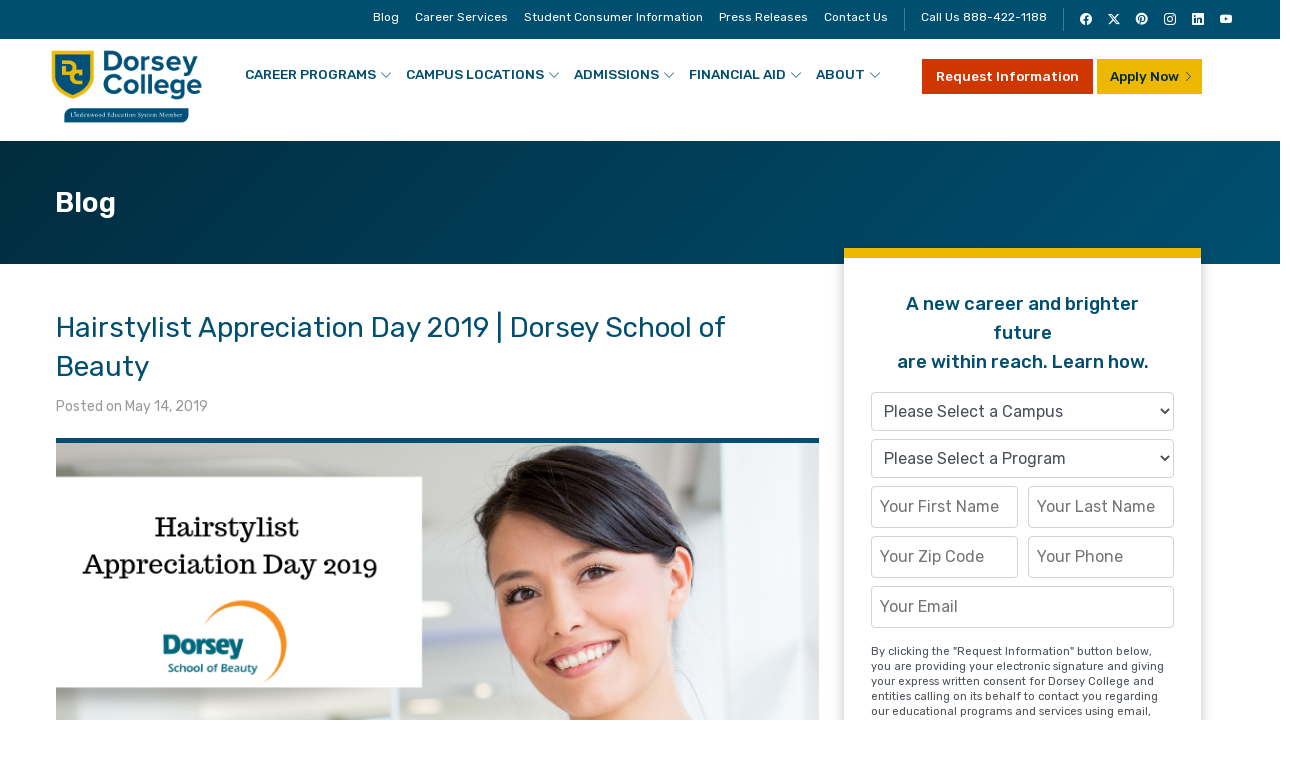

--- FILE ---
content_type: text/html; charset=UTF-8
request_url: https://www.dorsey.edu/blog/hairstylist-appreciation-day-2019/
body_size: 15009
content:
<!doctype html><html lang="en-US" prefix="og: https://ogp.me/ns#"><head><meta charset="UTF-8"><meta name="viewport" content="width=device-width, initial-scale=1"><link rel="profile" href="https://gmpg.org/xfn/11"><link rel="icon" href="/assets/favicon.ico" type="image/x-icon"/>  <script data-jetpack-boost="ignore" type='text/javascript'>var _vwo_clicks=10;</script> <link rel="preconnect" href="https://dev.visualwebsiteoptimizer.com"/> <script data-jetpack-boost="ignore" type='text/javascript' id='vwoCode'>window._vwo_code||(function(){var w=window,d=document;var account_id=888934,version=2.2,settings_tolerance=2000,library_tolerance=2500,use_existing_jquery=false,platform='web',hide_element='body',hide_element_style='opacity:0 !important;filter:alpha(opacity=0) !important;background:none !important';if(f=!1,v=d.querySelector('#vwoCode'),cc={},-1<d.URL.indexOf('__vwo_disable__')||w._vwo_code)return;try{var e=JSON.parse(localStorage.getItem('_vwo_'+account_id+'_config'));cc=e&&'object'==typeof e?e:{}}catch(e){}function r(t){try{return decodeURIComponent(t)}catch(e){return t}}var s=function(){var e={combination:[],combinationChoose:[],split:[],exclude:[],uuid:null,consent:null,optOut:null},t=d.cookie||'';if(!t)return e;for(var n,i,o=/(?:^|;\s*)(?:(_vis_opt_exp_(\d+)_combi=([^;]*))|(_vis_opt_exp_(\d+)_combi_choose=([^;]*))|(_vis_opt_exp_(\d+)_split=([^:;]*))|(_vis_opt_exp_(\d+)_exclude=[^;]*)|(_vis_opt_out=([^;]*))|(_vwo_global_opt_out=[^;]*)|(_vwo_uuid=([^;]*))|(_vwo_consent=([^;]*)))/g;null!==(n=o.exec(t));)try{n[1]?e.combination.push({id:n[2],value:r(n[3])}):n[4]?e.combinationChoose.push({id:n[5],value:r(n[6])}):n[7]?e.split.push({id:n[8],value:r(n[9])}):n[10]?e.exclude.push({id:n[11]}):n[12]?e.optOut=r(n[13]):n[14]?e.optOut=!0:n[15]?e.uuid=r(n[16]):n[17]&&(i=r(n[18]),e.consent=i&&3<=i.length?i.substring(0,3):null)}catch(e){}return e}();function i(){var e=function(){if(w.VWO&&Array.isArray(w.VWO))for(var e=0;e<w.VWO.length;e++){var t=w.VWO[e];if(Array.isArray(t)&&('setVisitorId'===t[0]||'setSessionId'===t[0]))return!0}return!1}(),t='a='+account_id+'&u='+encodeURIComponent(w._vis_opt_url||d.URL)+'&vn='+version+'&ph=1'+('undefined'!=typeof platform?'&p='+platform:'')+'&st='+w.performance.now();e||((n=function(){var e,t=[],n={},i=w.VWO&&w.VWO.appliedCampaigns||{};for(e in i){var o=i[e]&&i[e].v;o&&(t.push(e+'-'+o+'-1'),n[e]=!0)}if(s&&s.combination)for(var r=0;r<s.combination.length;r++){var a=s.combination[r];n[a.id]||t.push(a.id+'-'+a.value)}return t.join('|')}())&&(t+='&c='+n),(n=function(){var e=[],t={};if(s&&s.combinationChoose)for(var n=0;n<s.combinationChoose.length;n++){var i=s.combinationChoose[n];e.push(i.id+'-'+i.value),t[i.id]=!0}if(s&&s.split)for(var o=0;o<s.split.length;o++)t[(i=s.split[o]).id]||e.push(i.id+'-'+i.value);return e.join('|')}())&&(t+='&cc='+n),(n=function(){var e={},t=[];if(w.VWO&&Array.isArray(w.VWO))for(var n=0;n<w.VWO.length;n++){var i=w.VWO[n];if(Array.isArray(i)&&'setVariation'===i[0]&&i[1]&&Array.isArray(i[1]))for(var o=0;o<i[1].length;o++){var r,a=i[1][o];a&&'object'==typeof a&&(r=a.e,a=a.v,r&&a&&(e[r]=a))}}for(r in e)t.push(r+'-'+e[r]);return t.join('|')}())&&(t+='&sv='+n)),s&&s.optOut&&(t+='&o='+s.optOut);var n=function(){var e=[],t={};if(s&&s.exclude)for(var n=0;n<s.exclude.length;n++){var i=s.exclude[n];t[i.id]||(e.push(i.id),t[i.id]=!0)}return e.join('|')}();return n&&(t+='&e='+n),s&&s.uuid&&(t+='&id='+s.uuid),s&&s.consent&&(t+='&consent='+s.consent),w.name&&-1<w.name.indexOf('_vis_preview')&&(t+='&pM=true'),w.VWO&&w.VWO.ed&&(t+='&ed='+w.VWO.ed),t}code={nonce:v&&v.nonce,use_existing_jquery:function(){return'undefined'!=typeof use_existing_jquery?use_existing_jquery:void 0},library_tolerance:function(){return'undefined'!=typeof library_tolerance?library_tolerance:void 0},settings_tolerance:function(){return cc.sT||settings_tolerance},hide_element_style:function(){return'{'+(cc.hES||hide_element_style)+'}'},hide_element:function(){return performance.getEntriesByName('first-contentful-paint')[0]?'':'string'==typeof cc.hE?cc.hE:hide_element},getVersion:function(){return version},finish:function(e){var t;f||(f=!0,(t=d.getElementById('_vis_opt_path_hides'))&&t.parentNode.removeChild(t),e&&((new Image).src='https://dev.visualwebsiteoptimizer.com/ee.gif?a='+account_id+e))},finished:function(){return f},addScript:function(e){var t=d.createElement('script');t.type='text/javascript',e.src?t.src=e.src:t.text=e.text,v&&t.setAttribute('nonce',v.nonce),d.getElementsByTagName('head')[0].appendChild(t)},load:function(e,t){t=t||{};var n=new XMLHttpRequest;n.open('GET',e,!0),n.withCredentials=!t.dSC,n.responseType=t.responseType||'text',n.onload=function(){if(t.onloadCb)return t.onloadCb(n,e);200===n.status?_vwo_code.addScript({text:n.responseText}):_vwo_code.finish('&e=loading_failure:'+e)},n.onerror=function(){if(t.onerrorCb)return t.onerrorCb(e);_vwo_code.finish('&e=loading_failure:'+e)},n.send()},init:function(){var e,t=this.settings_tolerance();w._vwo_settings_timer=setTimeout(function(){_vwo_code.finish()},t),'body'!==this.hide_element()?(n=d.createElement('style'),e=(t=this.hide_element())?t+this.hide_element_style():'',t=d.getElementsByTagName('head')[0],n.setAttribute('id','_vis_opt_path_hides'),v&&n.setAttribute('nonce',v.nonce),n.setAttribute('type','text/css'),n.styleSheet?n.styleSheet.cssText=e:n.appendChild(d.createTextNode(e)),t.appendChild(n)):(n=d.getElementsByTagName('head')[0],(e=d.createElement('div')).style.cssText='z-index: 2147483647 !important;position: fixed !important;left: 0 !important;top: 0 !important;width: 100% !important;height: 100% !important;background: white !important;',e.setAttribute('id','_vis_opt_path_hides'),e.classList.add('_vis_hide_layer'),n.parentNode.insertBefore(e,n.nextSibling));var n='https://dev.visualwebsiteoptimizer.com/j.php?'+i();-1!==w.location.search.indexOf('_vwo_xhr')?this.addScript({src:n}):this.load(n+'&x=true',{l:1})}};w._vwo_code=code;code.init();})();</script> <link media="all" href='//www.dorsey.edu/wp-content/cache/wpfc-minified/76wrxtrp/but68.css' rel="stylesheet"><title>Hairstylist Appreciation Day 2019 | Dorsey College of Beauty</title><meta name="description" content="It&#039;s Hairstylist Apperciation Day! Read our helpful tips on becoming a hairstylist. These pointers could help you during training! Read more."/><meta name="robots" content="follow, index, max-snippet:-1, max-video-preview:-1, max-image-preview:large"/><link rel="canonical" href="https://www.dorsey.edu/blog/hairstylist-appreciation-day-2019/"/><meta property="og:locale" content="en_US"/><meta property="og:type" content="article"/><meta property="og:title" content="Hairstylist Appreciation Day 2019 | Dorsey College of Beauty"/><meta property="og:description" content="It&#039;s Hairstylist Apperciation Day! Read our helpful tips on becoming a hairstylist. These pointers could help you during training! Read more."/><meta property="og:url" content="https://www.dorsey.edu/blog/hairstylist-appreciation-day-2019/"/><meta property="og:site_name" content="Dorsey"/><meta property="article:section" content="Beauty School Resources"/><meta property="og:updated_time" content="2019-07-15T17:34:31-05:00"/><meta property="og:image" content="https://www.dorsey.edu/wp-content/uploads/2019/05/Hairstylist-Appreciation-Day-e1557854672346.png"/><meta property="og:image:secure_url" content="https://www.dorsey.edu/wp-content/uploads/2019/05/Hairstylist-Appreciation-Day-e1557854672346.png"/><meta property="og:image:width" content="800"/><meta property="og:image:height" content="730"/><meta property="og:image:alt" content="Cosmetology"/><meta property="og:image:type" content="image/png"/><meta property="article:published_time" content="2019-05-14T17:18:59-05:00"/><meta property="article:modified_time" content="2019-07-15T17:34:31-05:00"/><meta name="twitter:card" content="summary_large_image"/><meta name="twitter:title" content="Hairstylist Appreciation Day 2019 | Dorsey College of Beauty"/><meta name="twitter:description" content="It&#039;s Hairstylist Apperciation Day! Read our helpful tips on becoming a hairstylist. These pointers could help you during training! Read more."/><meta name="twitter:image" content="https://www.dorsey.edu/wp-content/uploads/2019/05/Hairstylist-Appreciation-Day-e1557854672346.png"/><meta name="twitter:label1" content="Written by"/><meta name="twitter:data1" content="Edufficient"/><meta name="twitter:label2" content="Time to read"/><meta name="twitter:data2" content="3 minutes"/> <script type="application/ld+json" class="rank-math-schema">{"@context":"https://schema.org","@graph":[{"@type":"Organization","@id":"https://www.dorsey.edu/#organization","name":"Dorsey College","url":"https://www.dorsey.edu","logo":{"@type":"ImageObject","@id":"https://www.dorsey.edu/#logo","url":"https://www.dorsey.edu/wp-content/uploads/2021/05/dorsey_college.png","contentUrl":"https://www.dorsey.edu/wp-content/uploads/2021/05/dorsey_college.png","caption":"Dorsey College","inLanguage":"en-US","width":"594","height":"200"}},{"@type":"WebSite","@id":"https://www.dorsey.edu/#website","url":"https://www.dorsey.edu","name":"Dorsey College","publisher":{"@id":"https://www.dorsey.edu/#organization"},"inLanguage":"en-US"},{"@type":"ImageObject","@id":"https://www.dorsey.edu/wp-content/uploads/2019/05/Hairstylist-Appreciation-Day-e1557854672346.png","url":"https://www.dorsey.edu/wp-content/uploads/2019/05/Hairstylist-Appreciation-Day-e1557854672346.png","width":"800","height":"730","caption":"Cosmetology","inLanguage":"en-US"},{"@type":"WebPage","@id":"https://www.dorsey.edu/blog/hairstylist-appreciation-day-2019/#webpage","url":"https://www.dorsey.edu/blog/hairstylist-appreciation-day-2019/","name":"Hairstylist Appreciation Day 2019 | Dorsey College of Beauty","datePublished":"2019-05-14T17:18:59-05:00","dateModified":"2019-07-15T17:34:31-05:00","isPartOf":{"@id":"https://www.dorsey.edu/#website"},"primaryImageOfPage":{"@id":"https://www.dorsey.edu/wp-content/uploads/2019/05/Hairstylist-Appreciation-Day-e1557854672346.png"},"inLanguage":"en-US"},{"@type":"Person","@id":"https://www.dorsey.edu/blog/hairstylist-appreciation-day-2019/#author","name":"Edufficient","image":{"@type":"ImageObject","@id":"https://secure.gravatar.com/avatar/3e4a5b55b554a83d98e06049381d296d0a5ba663d3163552bdaecf54014c285f?s=96&amp;d=mm&amp;r=g","url":"https://secure.gravatar.com/avatar/3e4a5b55b554a83d98e06049381d296d0a5ba663d3163552bdaecf54014c285f?s=96&amp;d=mm&amp;r=g","caption":"Edufficient","inLanguage":"en-US"},"worksFor":{"@id":"https://www.dorsey.edu/#organization"}},{"@type":"BlogPosting","headline":"Hairstylist Appreciation Day 2019 | Dorsey College of Beauty","keywords":"Hairstylist Appreciation Day","datePublished":"2019-05-14T17:18:59-05:00","dateModified":"2019-07-15T17:34:31-05:00","author":{"@id":"https://www.dorsey.edu/blog/hairstylist-appreciation-day-2019/#author","name":"Edufficient"},"publisher":{"@id":"https://www.dorsey.edu/#organization"},"description":"It&#039;s Hairstylist Apperciation Day! Read our helpful tips on becoming a hairstylist. These pointers could help you during training! Read more.","name":"Hairstylist Appreciation Day 2019 | Dorsey College of Beauty","@id":"https://www.dorsey.edu/blog/hairstylist-appreciation-day-2019/#richSnippet","isPartOf":{"@id":"https://www.dorsey.edu/blog/hairstylist-appreciation-day-2019/#webpage"},"image":{"@id":"https://www.dorsey.edu/wp-content/uploads/2019/05/Hairstylist-Appreciation-Day-e1557854672346.png"},"inLanguage":"en-US","mainEntityOfPage":{"@id":"https://www.dorsey.edu/blog/hairstylist-appreciation-day-2019/#webpage"}}]}</script> <link rel='dns-prefetch' href='//cdn.jsdelivr.net'/><link rel='stylesheet' id='dorsey-bi-css-css' href='https://cdn.jsdelivr.net/npm/bootstrap-icons@1.13.1/font/bootstrap-icons.min.css?ver=1.0.0' type='text/css' media='all'/> <script src="https://ajax.googleapis.com/ajax/libs/jquery/1.12.4/jquery.min.js"></script> <script type="text/javascript" src="https://www.dorsey.edu/wp-content/themes/dorseycollege/js/jquery.validate.min.js?ver=5.9"></script>  <script>(function(w,d,s,l,i){w[l]=w[l]||[];w[l].push({'gtm.start':new Date().getTime(),event:'gtm.js'});var f=d.getElementsByTagName(s)[0],j=d.createElement(s),dl=l!='dataLayer'?'&l='+l:'';j.async=true;j.src='https://www.googletagmanager.com/gtm.js?id='+i+dl;f.parentNode.insertBefore(j,f);})(window,document,'script','dataLayer','GTM-TK3QB42');</script> </head><body id="dc_body" class="wp-singular post-template-default single single-post postid-7148 single-format-standard wp-theme-dorseycollege"> <noscript><iframe src="https://www.googletagmanager.com/ns.html?id=GTM-TK3QB42" height="0" width="0" style="display:none;visibility:hidden"></iframe></noscript> <a id="skip-link" class="skip-link screen-reader-text" href="#content">skip to content</a><aside id="mobile-header" class="mobile-header"><div class="mobile-site-logo"><a href="/"><img src="/assets/images/logo.png" alt="Dorsey College"></a></div><div class="mobile-site-cta"><a class="btn btn-orange dorsey-form-call" href="javascript:void(0);">Request Info</a><a class="btn btn-yellow" href="/application-for-admission/">Apply Now</a></div><div class="mobile-site-nav"> <a class="menu-toggle" id="menu-toggle" href="javascript:void(0);" title="Menu"><span class="button-toggle"></span></a></div></aside><div id="mobile-sidebar" class="mobile-sidebar"><div class="search-mobile"><form role="search" method="get" class="search-form" action="/"> <label> <span class="screen-reader-text">Search for:</span> <input type="search" class="search-field" placeholder="Search.." value="" name="s"/></label> <button type="submit" class="search-submit"><span class="sli icon-magnifier"></span> <span class="screen-reader-text">Search</span></button></form></div><nav id="mobile-navigation" class="mobile-navigation" role="navigation" aria-label="Main Menu"></nav></div><header id="main-navbar" class="site-header"><div class="header-top"><div class="row bg-blue"><div class="col-12"><div class="container"><nav id="top-navigation" class="top-navigation" role="navigation"><ul id="menu-top-menu" class="top-menu"><li title="Blog" class="menu-item"><a href="/blog/">Blog</a></li><li title="Career Services" class="menu-item"><a href="/career-services-for-students-and-graduates/">Career Services</a></li><li title="Student Consumer Information" class="menu-item"><a href="/disclosures/">Student Consumer Information</a></li><li title="Student Consumer Information" class="menu-item"><a href="/blog/category/press-release/">Press Releases</a></li><li title="Contact Us" class="menu-item"><a href="/contact-us/">Contact Us</a></li></ul><div class="sep my-2 mx-2"></div><ul id="menu-top-menu-phone"><li title="Call Us" class="menu-item"><a href="tel:+1-888-422-1188">Call Us 888-422-1188</a></li></ul><div class="sep my-2 mx-2"></div><ul id="menu-top-menu-social" class="social-links"><li><a target="_blank" rel="noopener noreferrer" href="https://www.facebook.com/pages/Dorsey-Schools/211764738842363"><i class="bi bi-facebook"></i><span class="screen-reader-text">Facebook</span></a></li><li><a target="_blank" rel="noopener noreferrer" href="https://twitter.com/dorseycollege"><i class="bi bi-twitter-x"></i><span class="screen-reader-text">Twitter</span></a></li><li><a target="_blank" rel="noopener noreferrer" href="https://www.pinterest.com/dorseyschools"><i class="bi bi-pinterest"></i><span class="screen-reader-text">Pintrest</span></a></li><li><a target="_blank" rel="noopener noreferrer" href="https://www.instagram.com/dorseycollege/"><i class="bi bi-instagram"></i><span class="screen-reader-text">Instagram</span></a></li><li><a target="_blank" rel="noopener noreferrer" href="https://www.linkedin.com/company/dorsey-schools---waterford-pontiac"><i class="bi bi-linkedin"></i><span class="screen-reader-text">LinkedIn</span></a></li><li><a target="_blank" rel="noopener noreferrer" href="https://www.youtube.com/channel/UC0nBg07zSKKI7ZusSuTc09A"><i class="bi bi-youtube"></i><span class="screen-reader-text">YouTube</span></a></li></ul></nav></div></div></div><div class="container"><div class="row no-gutters"><div class="col-2"><div class="site-logo"><a href="/"><img src="/assets/images/dorsey_college.png" alt="Dorsey College"></a></div></div><div class="col-10"><nav id="site-navigation" class="main-navigation" role="navigation" aria-label="Main Menu"><ul id="menu-dorsey-main-menu" class="main-menu"><li id="menu-item-243" class="dc-mm menu-item menu-item-type-custom menu-item-object-custom menu-item-has-children menu-item-243"><a href="/career-programs/">Career Programs</a><ul class="sub-menu"><li class="megamenu-column"><ul><li id="menu-item-664" class="column-divider menu-item menu-item-type-post_type menu-item-object-page menu-item-has-children menu-item-664"><a href="https://www.dorsey.edu/medical-training/">Healthcare</a><ul class="sub-menu"><li id="menu-item-688" class="menu-item menu-item-type-post_type menu-item-object-page menu-item-688"><a href="https://www.dorsey.edu/medical-assistant/">Medical Assistant</a></li><li id="menu-item-674" class="menu-item menu-item-type-post_type menu-item-object-page menu-item-674"><a href="https://www.dorsey.edu/medical-administration-and-billing/">Medical Administration and Billing</a></li><li id="menu-item-12909" class="menu-item menu-item-type-post_type menu-item-object-page menu-item-12909"><a href="https://www.dorsey.edu/medical-laboratory-assistant-program/">Medical Laboratory Assistant</a></li><li id="menu-item-689" class="menu-item menu-item-type-post_type menu-item-object-page menu-item-689"><a href="https://www.dorsey.edu/patient-care-technician/">Patient Care Technician</a></li><li id="menu-item-687" class="menu-item menu-item-type-post_type menu-item-object-page menu-item-687"><a href="https://www.dorsey.edu/pharmacy-technician/">Pharmacy Technician</a></li><li id="menu-item-671" class="menu-item menu-item-type-post_type menu-item-object-page menu-item-671"><a href="https://www.dorsey.edu/dental-assistant/">Dental Assistant</a></li><li id="menu-item-673" class="menu-item menu-item-type-post_type menu-item-object-page menu-item-673"><a href="https://www.dorsey.edu/massage-therapy/">Massage Therapy</a></li><li id="menu-item-675" class="menu-item menu-item-type-post_type menu-item-object-page menu-item-675"><a href="https://www.dorsey.edu/dialysis-technician/">Dialysis Patient Care Technician</a></li><li id="menu-item-12780" class="menu-item menu-item-type-post_type menu-item-object-page menu-item-12780"><a href="https://www.dorsey.edu/sterile-processing-technician/">Sterile Processing Technician</a></li><li id="menu-item-12996" class="menu-item menu-item-type-post_type menu-item-object-page menu-item-12996"><a href="https://www.dorsey.edu/radiologic-technologist/">Associate of Applied Science in Radiologic Technology</a></li><li id="menu-item-13619" class="menu-item menu-item-type-post_type menu-item-object-page menu-item-13619"><a href="https://www.dorsey.edu/surgical-technologist/">Associate of Applied Science in Surgical Technology</a></li></ul></li></ul></li><li class="megamenu-column"><ul><li id="menu-item-10450" class="column-divider menu-item menu-item-type-post_type menu-item-object-page menu-item-has-children menu-item-10450"><a href="https://www.dorsey.edu/nursing/">Nursing</a><ul class="sub-menu"><li id="menu-item-10451" class="menu-item menu-item-type-post_type menu-item-object-page menu-item-10451"><a href="https://www.dorsey.edu/registered-nurse/">Associate of Applied Science in Nursing</a></li><li id="menu-item-672" class="menu-item menu-item-type-post_type menu-item-object-page menu-item-672"><a href="https://www.dorsey.edu/practical-nurse/">Practical Nurse</a></li></ul></li><li id="menu-item-663" class="menu-item menu-item-type-post_type menu-item-object-page menu-item-has-children menu-item-663"><a href="https://www.dorsey.edu/dorsey-culinary-academy/">Culinary</a><ul class="sub-menu"><li id="menu-item-7425" class="menu-item menu-item-type-post_type menu-item-object-page menu-item-7425"><a href="https://www.dorsey.edu/baking-and-pastry-arts/">Baking and Pastry Arts</a></li><li id="menu-item-670" class="menu-item menu-item-type-post_type menu-item-object-page menu-item-670"><a href="https://www.dorsey.edu/culinary-arts/">Culinary Arts</a></li></ul></li><li id="menu-item-661" class="menu-item menu-item-type-post_type menu-item-object-page menu-item-has-children menu-item-661"><a href="https://www.dorsey.edu/skilled-trades/">Skilled Trades</a><ul class="sub-menu"><li id="menu-item-665" class="menu-item menu-item-type-post_type menu-item-object-page menu-item-665"><a href="https://www.dorsey.edu/electrical-technician/">Electrical Technician</a></li><li id="menu-item-666" class="menu-item menu-item-type-post_type menu-item-object-page menu-item-666"><a href="https://www.dorsey.edu/hvac/">HVAC Systems Technician</a></li></ul></li></ul></li><li class="megamenu-column"><ul><li id="menu-item-662" class="column-divider menu-item menu-item-type-post_type menu-item-object-page menu-item-has-children menu-item-662"><a href="https://www.dorsey.edu/school-of-beauty/">Beauty</a><ul class="sub-menu"><li id="menu-item-669" class="menu-item menu-item-type-post_type menu-item-object-page menu-item-669"><a href="https://www.dorsey.edu/cosmetology/">Cosmetology</a></li><li id="menu-item-11569" class="menu-item menu-item-type-custom menu-item-object-custom menu-item-11569"><a href="/manicuring/">Manicuring</a></li><li id="menu-item-11570" class="menu-item menu-item-type-custom menu-item-object-custom menu-item-11570"><a href="/esthetician-program/">Esthetician</a></li></ul></li><li id="menu-item-12106" class="menu-item menu-item-type-post_type menu-item-object-page menu-item-has-children menu-item-12106"><a href="https://www.dorsey.edu/ems-programs/">EMS Programs</a><ul class="sub-menu"><li id="menu-item-12104" class="menu-item menu-item-type-post_type menu-item-object-page menu-item-12104"><a href="https://www.dorsey.edu/emt/">Emergency Medical Technician</a></li><li id="menu-item-12102" class="menu-item menu-item-type-post_type menu-item-object-page menu-item-12102"><a href="https://www.dorsey.edu/paramedic/">Paramedic</a></li><li id="menu-item-12691" class="menu-item menu-item-type-post_type menu-item-object-page menu-item-12691"><a href="https://www.dorsey.edu/ems-instructor-coordinator/">Instructor-Coordinator</a></li><li id="menu-item-12123" class="menu-item menu-item-type-post_type menu-item-object-page menu-item-12123"><a href="https://www.dorsey.edu/aha/">American Heart Association Classes</a></li><li id="menu-item-12128" class="menu-item menu-item-type-post_type menu-item-object-page menu-item-12128"><a href="https://www.dorsey.edu/ems-refresher-courses/">EMS Refresher Courses</a></li></ul></li></ul></li><li class="megamenu-column"><ul><li id="menu-item-10439" class="column-divider menu-item menu-item-type-post_type menu-item-object-page menu-item-has-children menu-item-10439"><a href="https://www.dorsey.edu/dsbt/">Dorsey School of Beauty, Taylor</a><ul class="sub-menu"><li id="menu-item-10424" class="menu-item menu-item-type-post_type menu-item-object-page menu-item-10424"><a href="https://www.dorsey.edu/dsbt/programs/cosmetology/">Cosmetology</a></li><li id="menu-item-10423" class="menu-item menu-item-type-post_type menu-item-object-page menu-item-10423"><a href="https://www.dorsey.edu/dsbt/programs/cosmetology-instructor/">Cosmetology Instructor</a></li><li id="menu-item-10425" class="menu-item menu-item-type-post_type menu-item-object-page menu-item-10425"><a href="https://www.dorsey.edu/dsbt/programs/esthetician/">Esthetician</a></li><li id="menu-item-10426" class="menu-item menu-item-type-post_type menu-item-object-page menu-item-10426"><a href="https://www.dorsey.edu/dsbt/programs/manicuring/">Manicuring</a></li></ul></li></ul></li></ul></li><li id="menu-item-244" class="dc-mm menu-item menu-item-type-custom menu-item-object-custom menu-item-has-children menu-item-244"><a href="/campus-locations/">Campus Locations</a><ul class="sub-menu"><li class="megamenu-column"><ul><li id="menu-item-11040" class="menu-item menu-item-type-custom menu-item-object-custom menu-item-has-children menu-item-11040"><a href="/campus-locations/">Dorsey College</a><ul class="sub-menu"><li id="menu-item-679" class="column-divider menu-item menu-item-type-post_type menu-item-object-page menu-item-679"><a href="https://www.dorsey.edu/madison-heights-campus/">Madison Heights <small>(Main Campus)</small></a></li><li id="menu-item-678" class="menu-item menu-item-type-post_type menu-item-object-page menu-item-678"><a href="https://www.dorsey.edu/dearborn-campus/">Dearborn</a></li><li id="menu-item-13694" class="menu-item menu-item-type-post_type menu-item-object-page menu-item-13694"><a href="https://www.dorsey.edu/grand-rapids/">Grand Rapids</a></li><li id="menu-item-681" class="menu-item menu-item-type-post_type menu-item-object-page menu-item-681"><a href="https://www.dorsey.edu/roseville-campus/">Roseville</a></li><li id="menu-item-686" class="menu-item menu-item-type-post_type menu-item-object-page menu-item-686"><a href="https://www.dorsey.edu/saginaw-campus/">Saginaw</a></li><li id="menu-item-684" class="menu-item menu-item-type-post_type menu-item-object-page menu-item-684"><a href="https://www.dorsey.edu/wayne-campus/">Wayne</a></li><li id="menu-item-7378" class="menu-item menu-item-type-post_type menu-item-object-page menu-item-7378"><a href="https://www.dorsey.edu/woodhaven-campus/">Woodhaven</a></li></ul></li></ul></li><li class="megamenu-column"><ul><li id="menu-item-12212" class="column-divider menu-item menu-item-type-custom menu-item-object-custom menu-item-has-children menu-item-12212"><a href="/campus-locations/">Other Schools</a><ul class="sub-menu"><li id="menu-item-677" class="menu-item menu-item-type-post_type menu-item-object-page menu-item-677"><a href="https://www.dorsey.edu/dsbt/taylor-campus/">Dorsey School of Beauty, Taylor <small>(NACCAS Accredited, Main Campus)</small></a></li><li id="menu-item-830" class="menu-item menu-item-type-post_type menu-item-object-page menu-item-830"><a href="https://www.dorsey.edu/training-direct/">Training Direct</a></li></ul></li></ul></li></ul></li><li id="menu-item-245" class="menu-item menu-item-type-custom menu-item-object-custom menu-item-has-children menu-item-245"><a href="/admissions-information/">Admissions</a><ul class="sub-menu"><li id="menu-item-260" class="menu-item menu-item-type-post_type menu-item-object-page menu-item-260"><a href="https://www.dorsey.edu/admissions-information/">Admissions Information</a></li><li id="menu-item-261" class="menu-item menu-item-type-post_type menu-item-object-page menu-item-261"><a href="https://www.dorsey.edu/application-for-admission/">Application for Admission</a></li><li id="menu-item-262" class="menu-item menu-item-type-post_type menu-item-object-page menu-item-262"><a href="https://www.dorsey.edu/catalog/">Catalog</a></li><li id="menu-item-8926" class="menu-item menu-item-type-post_type menu-item-object-page menu-item-8926"><a href="https://www.dorsey.edu/refer-a-friend/">Refer a Friend to Dorsey College</a></li></ul></li><li id="menu-item-246" class="menu-item menu-item-type-custom menu-item-object-custom menu-item-has-children menu-item-246"><a href="/financial-aid-information/">Financial Aid</a><ul class="sub-menu"><li id="menu-item-257" class="menu-item menu-item-type-post_type menu-item-object-page menu-item-257"><a href="https://www.dorsey.edu/financial-aid-news-and-updates/">Financial Aid News and Updates</a></li><li id="menu-item-256" class="menu-item menu-item-type-post_type menu-item-object-page menu-item-256"><a href="https://www.dorsey.edu/financial-aid-information/">Financial Aid Information</a></li><li id="menu-item-258" class="menu-item menu-item-type-post_type menu-item-object-page menu-item-258"><a href="https://www.dorsey.edu/highlights-scholarships-and-grants/">Highlights Scholarships and Grants</a></li><li id="menu-item-259" class="menu-item menu-item-type-post_type menu-item-object-page menu-item-259"><a href="https://www.dorsey.edu/disclosures/">Student Consumer Information</a></li></ul></li><li id="menu-item-248" class="menu-item menu-item-type-custom menu-item-object-custom menu-item-has-children menu-item-248"><a href="/about-us/">About</a><ul class="sub-menu"><li id="menu-item-249" class="menu-item menu-item-type-post_type menu-item-object-page menu-item-249"><a href="https://www.dorsey.edu/about-us/">Mission</a></li><li id="menu-item-15794" class="menu-item menu-item-type-post_type menu-item-object-page menu-item-15794"><a href="https://www.dorsey.edu/history/">History</a></li><li id="menu-item-250" class="menu-item menu-item-type-post_type menu-item-object-page menu-item-250"><a href="https://www.dorsey.edu/accreditation/">Accreditation</a></li><li id="menu-item-251" class="menu-item menu-item-type-post_type menu-item-object-page menu-item-251"><a href="https://www.dorsey.edu/policies-and-plans/">Policies, Plans, and Title IX</a></li><li id="menu-item-15576" class="menu-item menu-item-type-post_type menu-item-object-page menu-item-15576"><a href="https://www.dorsey.edu/les/">About Lindenwood Education System</a></li><li id="menu-item-16223" class="menu-item menu-item-type-post_type menu-item-object-page menu-item-16223"><a href="https://www.dorsey.edu/success-stories/">Success Stories</a></li><li id="menu-item-253" class="menu-item menu-item-type-post_type menu-item-object-page menu-item-253"><a href="https://www.dorsey.edu/dorsey-difference/">Dorsey Difference</a></li><li id="menu-item-254" class="menu-item menu-item-type-post_type menu-item-object-page menu-item-254"><a href="https://www.dorsey.edu/employment-opportunities/">Employment Opportunities</a></li><li id="menu-item-255" class="menu-item menu-item-type-post_type menu-item-object-page menu-item-255"><a href="https://www.dorsey.edu/weather-closing-info/">Weather Closing Info</a></li><li id="menu-item-6483" class="menu-item menu-item-type-custom menu-item-object-custom menu-item-has-children menu-item-6483"><a href="#">Services</a><ul class="sub-menu"><li id="menu-item-6484" class="menu-item menu-item-type-post_type menu-item-object-page menu-item-6484"><a href="https://www.dorsey.edu/catering-services/">Catering Services</a></li><li id="menu-item-6485" class="menu-item menu-item-type-post_type menu-item-object-page menu-item-6485"><a href="https://www.dorsey.edu/salon-services/">Salon Services</a></li><li id="menu-item-6486" class="menu-item menu-item-type-post_type menu-item-object-page menu-item-6486"><a href="https://www.dorsey.edu/massage-services/">Massage Services</a></li></ul></li></ul></li></ul><div class="header-cta "> <a title="Request Information" class="btn btn-orange dorsey-form-call" href="javascript:void(0);">Request Information</a> <a title="Online Application" class="btn btn-yellow btn-arrow" href="/application-for-admission/">Apply Now</a></div></nav></div></div></div></div></header><div class="banner-header"><div class="container"><div class="col-12"><h1 class="entry-title">Blog</h1></div></div></div><div id="content" class="site-content"><div class="container"><div id="primary" class="content-area order-sm-last"><main id="main" class="site-main" role="main"><article id="post-7148" class="post-7148 post type-post status-publish format-standard has-post-thumbnail hentry category-beauty-school-resources"><header class="entry-header has-featured-image"><h1>Hairstylist Appreciation Day 2019 | Dorsey School of Beauty</h1><div class="entry-meta"> <span class="posted-on">Posted on <a href="https://www.dorsey.edu/blog/hairstylist-appreciation-day-2019/" rel="bookmark"><time class="entry-date published" datetime="2019-05-14T17:18:59-05:00">May 14, 2019</time><time class="updated" datetime="2019-07-15T17:34:31-05:00">July 15, 2019</time></a></span> <span class="sep">/</span></div><figure class="entry-thumbnail border-small border-top-blue"> <img width="800" height="730" src="https://www.dorsey.edu/wp-content/uploads/2019/05/Hairstylist-Appreciation-Day-e1557854672346.png" class="attachment-large size-large wp-post-image" alt="Cosmetology" decoding="async" fetchpriority="high" srcset="https://www.dorsey.edu/wp-content/uploads/2019/05/Hairstylist-Appreciation-Day-e1557854672346.png 800w, https://www.dorsey.edu/wp-content/uploads/2019/05/Hairstylist-Appreciation-Day-e1557854672346-300x274.png 300w, https://www.dorsey.edu/wp-content/uploads/2019/05/Hairstylist-Appreciation-Day-e1557854672346-768x701.png 768w" sizes="(max-width: 800px) 100vw, 800px" title="Hairstylist Appreciation Day 2019 | Dorsey School of Beauty 1"></figure></header><div class="entry-content"><p>Whether you celebrate Hairstylist Appreciation Day on April 25th or April 30th, we appreciate all that hairstylists do for us every day of the year! Shout out to all of the hairstylists who help us look great on a daily basis. In celebration of hairstylists everywhere, we are going to discuss some helpful Cosmetology tips for those of you either thinking of, or already attending beauty school! There is lots to know when <a href="https://www.dorsey.edu/cosmetology/" rel="noopener noreferrer">training in Cosmetology</a> or wanting to become a hairstylist, and there is far more involved than meets the eye. Below, we are going to discuss some helpful tips and things you should know while you are training to become a hairstylist.</p><h2><img decoding="async" class="alignleft wp-image-7150" src="https://www.dorsey.edu/wp-content/uploads/2019/05/hairstylist-appreciation-day.jpg" alt="becoming a hairstylist " width="285" height="273" title="Hairstylist Appreciation Day 2019 | Dorsey School of Beauty 2"><a href="https://www.dorsey.edu/blog/3-tips-for-succeeding-in-beauty-school/" rel="noopener noreferrer">3 Tips For Succeeding In Beauty School</a></h2><p>Each job has a set of helpful hints that you will want to know before beginning. As stated before, there is a lot more to being a hairstylist than just styling hair. As a hairstylist, you could be working with and alongside people from different backgrounds, or cultures. You may also be working with people who have a different sense of style. As a professional hairstylist, it will be a part of your routine to make it work! A major tip for succeeding in this profession is being extremely open, and becoming a good listener. A good place to start developing and honing in on your craft is in beauty school. While training in Cosmetology, you can develop good skills and habits that can help you succeed in your career. For more information and some specific tips on succeeding in beauty school, check out our blog <a href="https://www.dorsey.edu/blog/3-tips-for-succeeding-in-beauty-school/" rel="noopener noreferrer">here</a>.</p><h3><img decoding="async" class="alignright wp-image-7151" src="https://www.dorsey.edu/wp-content/uploads/2019/05/hairstylist-appreciation-day1-300x200.jpg" alt="benefits of being a hairstylist" width="321" height="215" title="Hairstylist Appreciation Day 2019 | Dorsey School of Beauty 3"><a href="https://www.dorsey.edu/blog/5-things-hair-stylists-must-do-every-day/" rel="noopener noreferrer">5 Things Hairstylists Must Do Every Day</a></h3><p>Hairstylists are very busy people. As you may imagine, they have a lot on their plates every day. This blog covers some of the things a hairstylist should do every day. This includes things like maintaining a clean environment, and staying organized. These tips can help future hairstylists remain on top of their schedules and stay successful. Read our blog about some of the things hairstylists must do every day, <a href="https://www.dorsey.edu/blog/5-things-hair-stylists-must-do-every-day/" rel="noopener noreferrer">here</a>.</p><h3><img loading="lazy" decoding="async" class="alignleft wp-image-7152" src="https://www.dorsey.edu/wp-content/uploads/2019/05/hairstylist-appreciation-day2-300x200.jpg" alt="hairstylist career path" width="318" height="213" title="Hairstylist Appreciation Day 2019 | Dorsey School of Beauty 4"><a href="https://www.dorsey.edu/blog/7-cosmetology-tools-no-student-without/" rel="noopener noreferrer">7 Cosmetology Tools No Beauty Student Should Be Without</a></h3><p>For any career, there are tools you will need to perform your duties. A career as a hairstylist is no different! There are several tools a hairstylist may need to properly service their clients. This blog discusses several tools a hairstylist should have. If you are an aspiring hairstylist, you should check out these tools. These tools may be helpful to have as you pursue your career as a hairstylist. Can you guess what they might be? Take a look <a href="https://www.dorsey.edu/blog/7-cosmetology-tools-no-student-without/" rel="noopener noreferrer">here</a> and find out!</p><p><em>Does this sound Interesting? </em></p><h3><a href="https://www.dorsey.edu/school-of-beauty/" rel="noopener noreferrer">Hairstylist Training in Michigan | Dorsey School of Beauty</a></h3><p>Are you looking for hairstylist training in Michigan? If so, Dorsey School of Beauty offers a Cosmetology training program. The Cosmetology program offers in-depth theory and real-world practice to prepare future hairstylists. This program can be completed in just over one year. Training consists of classroom instruction and hands-on practice. The Dorsey School of Beauty Cosmetology program is offered at the Madison Heights (main campus), Roseville (a branch campus of Madison Heights), and Taylor (main campus, NACCAS accredited) campuses.</p><p>During training, students will have the opportunity to learn about the many aspects of hair and beauty. Students can learn about industry-relevant tools and practices while training hands-on in an actual beauty clinic.</p><p>Dorsey School of Beauty aims to provide students with the proper knowledge and skills to pursue an entry-level position in the Cosmetology field upon graduation from the program and becoming licensed. The instructors at Dorsey School of Beauty believe in helping each student reach their full potential in the classroom while using a flexible and understanding teaching approach.</p><p>If you are interested in learning more about training to become a hairstylist, or have any questions regarding our Cosmetology program, contact us today! You may request more information <a href="https://www.dorsey.edu/cosmetology/" rel="noopener noreferrer">here</a>. We would be happy to answer any questions you may have and look forward to speaking with you!</p><p>&nbsp;</p><p>&nbsp;</p><p>Taylortown School of Beauty operates as Dorsey School of Beauty and/or Dorsey Schools (Taylor campus location).</p><p>&nbsp;</p></div><footer class="entry-footer"> <span class="cat-links">Posted in <a href="https://www.dorsey.edu/blog/category/beauty-school-resources/" rel="category tag">Beauty School Resources</a></span></footer></article><nav class="navigation post-navigation" aria-label="Posts"><h2 class="screen-reader-text">Post navigation</h2><div class="nav-links"><div class="nav-previous"><a href="https://www.dorsey.edu/blog/medical-assistant-career-path/" rel="prev">Previous Post<span>How To Get Started On A Medical Assistant Career Path</span></a></div><div class="nav-next"><a href="https://www.dorsey.edu/blog/dorsey-schools-open-woodhaven-mi/" rel="next">Next Post<span>Dorsey Schools is Now Open in Woodhaven, Michigan</span></a></div></div></nav></main></div><aside id="secondary" class="sidebar order-sm-first" role="complementary"><div class="form-wrapper p-3 box-shadow border-top border-top-yellow"><div class="header">A new career and brighter future</div><div class="header_s">are within reach. Learn how.</div><form method="post" id="dorseyform" name="dorseyform" class="dorseyform" action="/assets/forms/dorsey.php?strkey=2080244842"><div id="returnmessage"></div><fieldset><div class="row"><div class="col-sm-12"> <select id="dorseyformlocations" name="dorseyformlocations" tabindex="1" aria-required="true" aria-invalid="false"><option value="">Please Select a Campus</option><option value="dorsey-madison-heights">Dorsey College - Madison Heights</option><option value="dorsey-dearborn">Dorsey College - Dearborn</option><option value="dorsey-grand-rapids">Dorsey College - Grand Rapids</option><option value="dorsey-roseville">Dorsey College - Roseville</option><option value="dorsey-saginaw">Dorsey College - Saginaw</option><option value="dorsey-wayne-westland">Dorsey College - Wayne</option><option value="dorsey-southgate">Dorsey College - Woodhaven</option><option value="dorsey-taylor">Dorsey School of Beauty, Taylor</option> </select></div></div><div class="row"><div class="col-sm-12"> <select id="dorseyformprograms" name="dorseyformprograms" tabindex="1" aria-required="true" aria-invalid="false"><option value="">Please Select a Program</option> </select></div></div><div class="row"><div class="col-md-6 col-sm-12"><input type="text" id="firstName" name="firstName" placeholder="Your First Name"/></div><div class="col-md-6 col-sm-12"><input type="text" id="lastName" name="lastName" placeholder="Your Last Name"/></div></div><div class="row"><div class="col-md-6 col-sm-12"><input pattern="\d*" type="text" class="zipCode_us" id="zipCode" name="zipCode" placeholder="Your Zip Code"/></div><div class="col-md-6 col-sm-12"><input class="phone_us" pattern="\d*" type="text" id="phone" name="phone" placeholder="Your Phone"/></div></div><div class="row"><div class="col-sm-12"><input type="email" id="email" name="email" placeholder="Your Email"/></div></div><div class="row"><div class="col-sm-12"><div class="small my-2">By clicking the "Request Information" button below, you are providing your electronic signature and giving your express written consent for Dorsey <span class="dis_loc_lang">College</span> and entities calling on its behalf to contact you regarding our educational programs and services using email, telephone or text - including our use of automated technology and prerecorded and/or artificial voice messages - for calls and periodic texts to the wireless number you provided above. Message and data rates may apply. This consent is not required to purchase goods or services and you may always email us directly, including to opt out, at <a href="mailto:OptOut@dorsey.edu">OptOut@dorsey.edu</a>.</div> <button class="btn btn-orange btn-block" type="submit">Request Information</button></div></div> <input type="hidden" name="utm_medium" id="utm_medium" value=""/> <input type="hidden" name="isTest" id="isTest" value=""/> <input type="hidden" name="pcode" id="pcode" value="dorsey-seo-blog-2-step"> <input type="hidden" name="emsdmt_referrerUrl" id="emsdmt_referrerUrl"> <input type="hidden" name="emsdmt_leadFormUrl" id="emsdmt_leadFormUrl"> <input type="hidden" name="emsdmt_trackingDevice" id="emsdmt_trackingDevice"> <input type="hidden" name="emsdmt_trackingURL" id="emsdmt_trackingURL"> <input type="hidden" name="emsdmt_trackingIsBranded" id="emsdmt_trackingIsBranded"> <input type="hidden" name="emsdmt_trackingCampaign" id="emsdmt_trackingCampaign"> <input type="hidden" name="emsdmt_trackingContentId" id="emsdmt_trackingContentId"> <input type="hidden" name="emsdmt_trackingMatchType" id="emsdmt_trackingMatchType"> <input type="hidden" name="emsdmt_trackingMedium" id="emsdmt_trackingMedium"> <input type="hidden" name="emsdmt_trackingSource" id="emsdmt_trackingSource"> <input type="hidden" name="emsdmt_trackingKeyword" id="emsdmt_trackingKeyword"> <input type="hidden" name="emsdmt_acquisioTrackingID" id="emsdmt_acquisioTrackingID"> <input type="hidden" name="compkey" id="compkey" value="2080244842"/></form></div><div class="sidenav "><div class="sidenav-links"><ul><li class="page_item-head">Blog Topics</li></ul></div><div><nav id="mobile-navigation" class="mobile-navigation" role="navigation" aria-label="Main Menu" aria-expanded="true"><ul id="menu-blog" class="mobile-menu"><li id="menu-item-8804" class="menu-item menu-item-type-taxonomy menu-item-object-category menu-item-8804"><a href="https://www.dorsey.edu/blog/category/mi-new-career-school/">MI-NEW-CAREER</a></li><li id="menu-item-5654" class="menu-item menu-item-type-taxonomy menu-item-object-category menu-item-has-children menu-item-5654"><a href="https://www.dorsey.edu/blog/category/medical-training-schools/">Medical Training Schools</a><ul class="sub-menu"><li id="menu-item-5659" class="menu-item menu-item-type-taxonomy menu-item-object-category menu-item-5659"><a href="https://www.dorsey.edu/blog/category/medical-training-schools/medical-assistant-programs/">Medical Assistant Programs</a></li><li id="menu-item-5656" class="menu-item menu-item-type-taxonomy menu-item-object-category menu-item-5656"><a href="https://www.dorsey.edu/blog/category/medical-training-schools/dialysis-patient-care-technician/">Dialysis Patient Care Technician</a></li><li id="menu-item-5657" class="menu-item menu-item-type-taxonomy menu-item-object-category menu-item-5657"><a href="https://www.dorsey.edu/blog/category/medical-training-schools/massage-therapy-schools/">Massage Therapy Schools</a></li><li id="menu-item-5658" class="menu-item menu-item-type-taxonomy menu-item-object-category menu-item-5658"><a href="https://www.dorsey.edu/blog/category/medical-training-schools/medical-administration-and-billing/">Medical Administration and Billing</a></li><li id="menu-item-5660" class="menu-item menu-item-type-taxonomy menu-item-object-category menu-item-5660"><a href="https://www.dorsey.edu/blog/category/medical-training-schools/patient-care-technician-training/">Patient Care Technician Training</a></li><li id="menu-item-5661" class="menu-item menu-item-type-taxonomy menu-item-object-category menu-item-has-children menu-item-5661"><a href="https://www.dorsey.edu/blog/category/medical-training-schools/pharmacy-technician-schools/">Pharmacy Technician Schools</a><ul class="sub-menu"><li id="menu-item-5662" class="menu-item menu-item-type-taxonomy menu-item-object-category menu-item-5662"><a href="https://www.dorsey.edu/blog/category/medical-training-schools/pharmacy-technician-skills/">Pharmacy Technician Skills</a></li></ul></li><li id="menu-item-5655" class="menu-item menu-item-type-taxonomy menu-item-object-category menu-item-5655"><a href="https://www.dorsey.edu/blog/category/medical-training-schools/dental-assistant-school/">Dental Assistant School</a></li><li id="menu-item-13009" class="menu-item menu-item-type-taxonomy menu-item-object-category menu-item-13009"><a href="https://www.dorsey.edu/blog/category/medical-training-schools/medical-lab-assistant-schools/">Medical Lab Assistant</a></li><li id="menu-item-5663" class="menu-item menu-item-type-taxonomy menu-item-object-category menu-item-5663"><a href="https://www.dorsey.edu/blog/category/medical-training-schools/practical-nurse/">Practical Nurse</a></li><li id="menu-item-13007" class="menu-item menu-item-type-taxonomy menu-item-object-category menu-item-13007"><a href="https://www.dorsey.edu/blog/category/medical-training-schools/radiologic-technologist-resources/">Radiologic Technologist</a></li><li id="menu-item-13008" class="menu-item menu-item-type-taxonomy menu-item-object-category menu-item-13008"><a href="https://www.dorsey.edu/blog/category/registered-nurse-training/">Registered Nurse Training</a></li><li id="menu-item-13017" class="menu-item menu-item-type-taxonomy menu-item-object-category menu-item-13017"><a href="https://www.dorsey.edu/blog/category/medical-training-schools/sterile-processing-technician-schools/">Sterile Processing Technician Schools</a></li><li id="menu-item-14080" class="menu-item menu-item-type-taxonomy menu-item-object-category menu-item-14080"><a href="https://www.dorsey.edu/blog/category/medical-training-schools/surgical-technologist-school/">Surgical Technologist School</a></li></ul></li><li id="menu-item-5632" class="menu-item menu-item-type-taxonomy menu-item-object-category current-post-ancestor current-menu-parent current-post-parent menu-item-has-children menu-item-5632"><a href="https://www.dorsey.edu/blog/category/beauty-school-resources/">Beauty School Resources</a><ul class="sub-menu"><li id="menu-item-5633" class="menu-item menu-item-type-taxonomy menu-item-object-category menu-item-5633"><a href="https://www.dorsey.edu/blog/category/beauty-school-resources/beauty-school-tips/">Beauty School Tips</a></li><li id="menu-item-11629" class="menu-item menu-item-type-taxonomy menu-item-object-category menu-item-11629"><a href="https://www.dorsey.edu/blog/category/beauty-school-resources/nail-technician-schools/">Nail Technician Schools</a></li><li id="menu-item-11631" class="menu-item menu-item-type-taxonomy menu-item-object-category menu-item-11631"><a href="https://www.dorsey.edu/blog/category/esthetician-school/">Esthetician School</a></li></ul></li><li id="menu-item-7428" class="menu-item menu-item-type-taxonomy menu-item-object-category menu-item-7428"><a href="https://www.dorsey.edu/blog/category/baking-school/">Baking School</a></li><li id="menu-item-5635" class="menu-item menu-item-type-taxonomy menu-item-object-category menu-item-has-children menu-item-5635"><a href="https://www.dorsey.edu/blog/category/culinary-arts-school/">Culinary Arts School</a><ul class="sub-menu"><li id="menu-item-5637" class="menu-item menu-item-type-taxonomy menu-item-object-category menu-item-5637"><a href="https://www.dorsey.edu/blog/category/culinary-arts-school/cooking-schools-recipes/">Cooking Schools Recipes</a></li><li id="menu-item-5638" class="menu-item menu-item-type-taxonomy menu-item-object-category menu-item-5638"><a href="https://www.dorsey.edu/blog/category/culinary-arts-school/cooking-tips/">Cooking Tips</a></li><li id="menu-item-5639" class="menu-item menu-item-type-taxonomy menu-item-object-category menu-item-5639"><a href="https://www.dorsey.edu/blog/category/culinary-arts-school/holiday-recipes/">Holiday Recipes</a></li></ul></li><li id="menu-item-5665" class="menu-item menu-item-type-taxonomy menu-item-object-category menu-item-has-children menu-item-5665"><a href="https://www.dorsey.edu/blog/category/skilled-trade-schools/">Skilled Trade Schools</a><ul class="sub-menu"><li id="menu-item-5666" class="menu-item menu-item-type-taxonomy menu-item-object-category menu-item-5666"><a href="https://www.dorsey.edu/blog/category/skilled-trade-schools/electrical-technician-schools/">Electrical Technician Schools</a></li><li id="menu-item-5667" class="menu-item menu-item-type-taxonomy menu-item-object-category menu-item-has-children menu-item-5667"><a href="https://www.dorsey.edu/blog/category/skilled-trade-schools/hvac-training-schools/">HVAC Training Schools</a><ul class="sub-menu"><li id="menu-item-5668" class="menu-item menu-item-type-taxonomy menu-item-object-category menu-item-5668"><a href="https://www.dorsey.edu/blog/category/skilled-trade-schools/hvac-training-schools/hvac-careers/">HVAC Careers</a></li><li id="menu-item-5669" class="menu-item menu-item-type-taxonomy menu-item-object-category menu-item-5669"><a href="https://www.dorsey.edu/blog/category/skilled-trade-schools/hvac-training-schools/hvac-certification-requirements/">HVAC Certification Requirements</a></li></ul></li></ul></li><li id="menu-item-12266" class="menu-item menu-item-type-taxonomy menu-item-object-category menu-item-has-children menu-item-12266"><a href="https://www.dorsey.edu/blog/category/ems-programs/">EMS Programs</a><ul class="sub-menu"><li id="menu-item-12265" class="menu-item menu-item-type-taxonomy menu-item-object-category menu-item-12265"><a href="https://www.dorsey.edu/blog/category/ems-programs/emt/">EMT</a></li><li id="menu-item-12214" class="menu-item menu-item-type-taxonomy menu-item-object-category menu-item-12214"><a href="https://www.dorsey.edu/blog/category/ems-programs/emt-training/">EMT Training</a></li><li id="menu-item-12216" class="menu-item menu-item-type-taxonomy menu-item-object-category menu-item-12216"><a href="https://www.dorsey.edu/blog/category/ems-programs/paramedic/">Paramedic</a></li><li id="menu-item-12215" class="menu-item menu-item-type-taxonomy menu-item-object-category menu-item-12215"><a href="https://www.dorsey.edu/blog/category/ems-programs/paramedic-training/">Paramedic Training</a></li><li id="menu-item-12262" class="menu-item menu-item-type-taxonomy menu-item-object-category menu-item-12262"><a href="https://www.dorsey.edu/blog/category/ems-programs/ems/">EMS</a></li><li id="menu-item-12263" class="menu-item menu-item-type-taxonomy menu-item-object-category menu-item-12263"><a href="https://www.dorsey.edu/blog/category/ems-programs/ems-training/">EMS Training</a></li><li id="menu-item-12261" class="menu-item menu-item-type-taxonomy menu-item-object-category menu-item-12261"><a href="https://www.dorsey.edu/blog/category/ems-programs/aha-training-center/">AHA Training Center</a></li><li id="menu-item-12264" class="menu-item menu-item-type-taxonomy menu-item-object-category menu-item-12264"><a href="https://www.dorsey.edu/blog/category/ems-programs/emergency-medical-services-resources/">Emergency Medical Services Resources</a></li></ul></li><li id="menu-item-5670" class="menu-item menu-item-type-taxonomy menu-item-object-category menu-item-has-children menu-item-5670"><a href="https://www.dorsey.edu/blog/category/student-and-alumni-resources/">Student and Alumni Resources</a><ul class="sub-menu"><li id="menu-item-5671" class="menu-item menu-item-type-taxonomy menu-item-object-category menu-item-5671"><a href="https://www.dorsey.edu/blog/category/student-and-alumni-resources/current-students/">Current Students</a></li><li id="menu-item-5672" class="menu-item menu-item-type-taxonomy menu-item-object-category menu-item-5672"><a href="https://www.dorsey.edu/blog/category/student-and-alumni-resources/dorsey-alumni/">Dorsey Alumni</a></li><li id="menu-item-5673" class="menu-item menu-item-type-taxonomy menu-item-object-category menu-item-5673"><a href="https://www.dorsey.edu/blog/category/student-and-alumni-resources/future-students/">Future Students</a></li></ul></li><li id="menu-item-10112" class="menu-item menu-item-type-taxonomy menu-item-object-category menu-item-10112"><a href="https://www.dorsey.edu/blog/category/press-release/">Dorsey College Press Releases</a></li><li id="menu-item-5644" class="menu-item menu-item-type-taxonomy menu-item-object-category menu-item-5644"><a href="https://www.dorsey.edu/blog/category/events-in-michigan/dearborn-michigan-campus-events/">Dorsey College Dearborn, MI</a></li><li id="menu-item-5645" class="menu-item menu-item-type-taxonomy menu-item-object-category menu-item-5645"><a href="https://www.dorsey.edu/blog/category/events-in-michigan/madison-heights-michigan-campus-events/">Dorsey College Madison Heights, MI</a></li><li id="menu-item-5648" class="menu-item menu-item-type-taxonomy menu-item-object-category menu-item-5648"><a href="https://www.dorsey.edu/blog/category/events-in-michigan/saginaw-michigan-campus-events/">Dorsey College Saginaw, MI</a></li><li id="menu-item-5649" class="menu-item menu-item-type-taxonomy menu-item-object-category menu-item-5649"><a href="https://www.dorsey.edu/blog/category/events-in-michigan/woodhaven-michigan-campus-events/">Dorsey College Woodhaven, MI</a></li><li id="menu-item-5651" class="menu-item menu-item-type-taxonomy menu-item-object-category menu-item-5651"><a href="https://www.dorsey.edu/blog/category/events-in-michigan/wayne-michigan-campus-events/">Dorsey College Wayne, MI</a></li><li id="menu-item-11630" class="menu-item menu-item-type-taxonomy menu-item-object-category menu-item-11630"><a href="https://www.dorsey.edu/blog/category/events-in-michigan/taylor-michigan-campus-events/">Dorsey School of Beauty Taylor, MI</a></li></ul></nav></div></div><div class="widget social-icons-widget"><h4 class="block-title blue">FOLLOW US</h4><ul><li><a href="http://www.facebook.com/pages/Dorsey-Schools/211764738842363" target="_blank"><i class="bi bi-facebook h5"></i></li><li><a href="https://twitter.com/dorseycollege" target="_blank"><i class="bi bi-twitter-x h5"></i></a></li><li><a href="https://www.pinterest.com/dorseyschools" target="_blank"><i class="bi bi-pinterest h5"></i></a></li><li><a href="https://www.instagram.com/dorseycollege/" target="_blank"><i class="bi bi-instagram h5"></i></a></li><li><a href="https://www.linkedin.com/company/dorsey-schools---waterford-pontiac" target="_blank"><i class="bi bi-linkedin h5"></i></a></li><li><a href="https://www.youtube.com/channel/UC0nBg07zSKKI7ZusSuTc09A" target="_blank"><i class="bi bi-youtube h5"></i></a></li></ul></div></aside></div></div><div id="sticky-stopper" class="sticky-stopper"></div><footer id="colophon" class="site-footer" role="contentinfo"><div class="footer-cta bg-blue-g py-3"><div class="container"><div class="row"><div class="col-md-6 col-sm-12"><h1 class="white">Ready to make a change? Take the first step!</h1><p class="muted">Requesting information requires no obligation or commitments.</p></div><div class="col-md-6 col-sm-12 py-2 xl-right"><a class="btn btn-orange btn-large dorsey-form-call" href="javascript:void(0);">Request Information</a> <span class="sep px-2">or</span> <a class="btn btn-yellow btn-arrow btn-large" href="/application-for-admission/">Apply Now</a></div></div></div></div><div class="footer"><div class="container"><div class="row"><div class="col-md-2 col-sm-12"><img src="/assets/images/seal.png" class="logo" alt="Dorsey College"></div><div class="col-md-3 col-sm-12"><h4>Campus Locations</h4><h5>Dorsey College</h5><ul class="footer-navigation"><li><a href="/madison-heights-campus/">Madison Heights <small>(Main Campus)</small></a></li><li><a href="/dearborn-campus/">Dearborn</a></li><li><a href="/grand-rapids/">Grand Rapids</a></li><li><a href="/roseville-campus/">Roseville</a></li><li><a href="/saginaw-campus/">Saginaw</a></li><li><a href="/wayne-campus/">Wayne</a></li><li><a href="/woodhaven-campus/">Woodhaven</a></li></ul></div><div class="col-md-3 col-sm-12"><h4>Other Schools</h4><h5>Dorsey School of Beauty</h5><ul class="footer-navigation"><li><a href="/dsbt/taylor-campus/">Taylor <small>(Main Campus, Accredited by NACCAS)</small></a></li></ul> <a taget="_blank" class="h5" href="https://www.trainingdirectusa.com/">Training Direct</a></div><div class="col-md-2 col-sm-12"><h4>Career Programs</h4><ul class="footer-navigation"><li><a href="/medical-training/">Medical and Healthcare</a></li><li><a href="/nursing/">Nursing</a></li><li><a href="/dorsey-culinary-academy/">Culinary</a></li><li><a href="/school-of-beauty/">Beauty </a></li><li><a href="/skilled-trades/">Skilled Trades</a></li><li><a href="/ems-programs/">EMS Programs</a></li><li><a href="/dsbt/">Dorsey School of Beauty - Taylor </a></li></ul></div><div class="col-md-2 col-sm-12"><h4>About Dorsey College</h4><ul class="footer-navigation"><li><a href="/admissions-information/">Admissions</a></li><li><a href="/financial-aid-information/">Financial Aid</a></li><li><a href="/career-services-for-students-and-graduates/">Career Services</a></li><li><a href="/contact-us/">Contact Us</a></li><li><a href="/request-a-transcript/">Request a Transcript</a></li><li><a href="/employment-opportunities/">Careers at Dorsey</a></li></ul></div></div><div class="row py-3"><div class="col-12"><p><a href="/disclosures/">For Student Consumer Information, Tuition, Disclosures, and other important information, please click here.</a></p><p>For Title IX information, please <a href="https://www.dorsey.edu/policies-and-plans/">click here</a>.</p><p>Dorsey College is accredited by the Commission of the Council on Occupational Education. This applies to the Madison Heights campus (which serves as the main campus)
and the Dearborn, Grand Rapids, Roseville, Saginaw, Wayne, Woodhaven campuses (which are branch campus locations of Madison Heights).</p><p>Dorsey School of Beauty, a sister school of Dorsey College, is accredited by the National Accrediting Commission of Career Arts and Sciences, Inc., (NACCAS).</p><p>Divisions of Dorsey locations, including Training Direct, do not hold institutional accreditation.</p><p><a href="/accreditation/">Read more about our accreditation by clicking here.</a></p></div></div><div class="row footer-icons"><div class="col-md-6 col-xs-12"><ul class="social-links"><li><a target="_blank" rel="noopener noreferrer nofollow" href="https://www.facebook.com/pages/Dorsey-Schools/211764738842363"><i class="bi bi-facebook"></i><span class="screen-reader-text">Facebook</span></a></li><li><a target="_blank" rel="noopener noreferrer nofollow" href="https://twitter.com/dorseycollege"><i class="bi bi-twitter-x"></i><span class="screen-reader-text">Twitter</span></a></li><li><a target="_blank" rel="noopener noreferrer nofollow" href="https://www.pinterest.com/dorseyschools"><i class="bi bi-pinterest"></i><span class="screen-reader-text">Pintrest</span></a></li><li><a target="_blank" rel="noopener noreferrer nofollow" href="https://www.instagram.com/dorseycollege/"><i class="bi bi-instagram"></i><span class="screen-reader-text">Instagram</span></a></li><li><a target="_blank" rel="noopener noreferrer nofollow" href="https://www.linkedin.com/company/dorsey-schools---waterford-pontiac"><i class="bi bi-linkedin"></i><span class="screen-reader-text">LinkedIn</span></a></li><li><a target="_blank" rel="noopener noreferrer nofollow" href="https://www.youtube.com/channel/UC0nBg07zSKKI7ZusSuTc09A"><i class="bi bi-youtube"></i><span class="screen-reader-text">YouTube</span></a></li></ul></div><div class="col-md-6 col-xs-12 xl-right mt-2"> <a href="https://www.dmca.com/Protection/Status.aspx?ID=aac6b1f0-ab93-4e08-b66e-40f40bae016b" title="DMCA.com Protection Status" class="dmca-badge"> <img src="//images.dmca.com/Badges/_dmca_premi_badge_3.png?ID=aac6b1f0-ab93-4e08-b66e-40f40bae016b" alt="DMCA.com Protection Status"></a> <script src="//images.dmca.com/Badges/DMCABadgeHelper.min.js"></script> </div></div></div></div><div class="footer-copy"><div class="container"><div class="row"><div class="col-md-6 col-sm-12"><div class="footer-navigation-inline"><ul class="footer-menu"><li class="menu-item"><a rel="noopener noreferrer nofollow" href="https://mvic.sos.state.mi.us/">Voter Registration</a></li><li class="menu-item"><a href="/sitemap">Sitemap</a></li><li class="menu-item"><a href="/privacy-policy/">Privacy Policy</a></li></ul></div></div><div class="col-md-6 col-sm-12  xl-right">&copy; 2026 Dorsey College. All Rights Reserved.</div></div></div></div></footer><div class="mobile-footer"><a class="btn btn-block" href="tel:1-888-422-1188" rel="call"><img class="phone-icon" src="/assets/icons/phone.svg"> <span>Call Us Today</span> 888-422-1188</a></div><div class="apply-popup" id="apply-popup"><div class="popup-inner"><div class="container"><div class="apply-form-area"><div id="close-popup" class="close-apply"> close <span class="icon-close"></span></div><div class="apply-form"><div class="header">A new career and brighter future</div><div class="header_s">are within reach. Learn how.</div><form method="post" id="dorseyformpopup" name="dorseyformpopup" class="dorseyformpopup dorseyformvalidation" action="/assets/forms/dorsey.php?strkey=153131327"><div id="returnmessage"></div><fieldset><div class="row"><div class="col-sm-12"> <select id="dorseyformlocations" name="dorseyformlocations" tabindex="1" aria-required="true" aria-invalid="false"><option value="" selected="selected">Please select a campus</option><option value="dorsey-madison-heights">Dorsey College - Madison Heights</option><option value="dorsey-dearborn">Dorsey College - Dearborn</option><option value="dorsey-grand-rapids">Dorsey College - Grand Rapids</option><option value="dorsey-roseville">Dorsey College - Roseville</option><option value="dorsey-saginaw">Dorsey College - Saginaw</option><option value="dorsey-wayne-westland">Dorsey College - Wayne</option><option value="dorsey-southgate">Dorsey College - Woodhaven</option> </select></div></div><div class="row"><div class="col-sm-12"> <select id="dorseyformprograms" name="dorseyformprograms" tabindex="1" aria-required="true" aria-invalid="false"><option value="">Please select a program</option> </select></div></div><div class="row"><div class="col-md-6 col-sm-12"><input type="text" id="firstName" name="firstName" placeholder="Your First Name"/></div><div class="col-md-6 col-sm-12"><input type="text" id="lastName" name="lastName" placeholder="Your Last Name"/></div></div><div class="row"><div class="col-md-6 col-sm-12"><input pattern="\d*" type="text" id="zipCode" class="zipCode_us" name="zipCode" placeholder="Your Zip Code"/></div><div class="col-md-6 col-sm-12"><input class="phone_us" pattern="\d*" type="text" id="phone" name="phone" placeholder="Your Phone"/></div></div><div class="row"><div class="col-sm-12"><input type="email" id="email" name="email" placeholder="Your Email"/></div></div><div class="row"><div class="col-sm-12"><div class="small my-2">By clicking the "Request Information" button below, you are providing your electronic signature and giving your express written consent for Dorsey College and entities calling on its behalf to contact you regarding our educational programs and services using email, telephone or text - including our use of automated technology and prerecorded and/or artificial voice messages - for calls and periodic texts to the wireless number you provided above. Message and data rates may apply. This consent is not required to purchase goods or services and you may always email us directly, including to opt out, at <a href="mailto:OptOut@dorsey.edu">OptOut@dorsey.edu</a>.</div> <button class="btn btn-orange btn-block btn-large" type="submit">Request Information</button></div></div> <input type="hidden" name="utm_medium" id="utm_medium" value=""/> <input type="hidden" name="isTest" id="isTest" value=""/> <input type="hidden" name="emsdmt_referrerUrl" id="emsdmt_referrerUrl"> <input type="hidden" name="emsdmt_leadFormUrl" id="emsdmt_leadFormUrl"> <input type="hidden" name="emsdmt_trackingDevice" id="emsdmt_trackingDevice"> <input type="hidden" name="emsdmt_trackingURL" id="emsdmt_trackingURL"> <input type="hidden" name="emsdmt_trackingIsBranded" id="emsdmt_trackingIsBranded"> <input type="hidden" name="emsdmt_trackingCampaign" id="emsdmt_trackingCampaign"> <input type="hidden" name="emsdmt_trackingContentId" id="emsdmt_trackingContentId"> <input type="hidden" name="emsdmt_trackingMatchType" id="emsdmt_trackingMatchType"> <input type="hidden" name="emsdmt_trackingMedium" id="emsdmt_trackingMedium"> <input type="hidden" name="emsdmt_trackingSource" id="emsdmt_trackingSource"> <input type="hidden" name="emsdmt_trackingKeyword" id="emsdmt_trackingKeyword"> <input type="hidden" name="emsdmt_acquisioTrackingID" id="emsdmt_acquisioTrackingID"> <input type="hidden" name="compkey" id="compkey" value="153131327"/></form></div></div></div></div></div><div id="scroll-up"><a class="scroll-up-top" href="#content"><span class="icon-arrow-up"></span></a></div> <script type="speculationrules">{"prefetch":[{"source":"document","where":{"and":[{"href_matches":"\/*"},{"not":{"href_matches":["\/wp-*.php","\/wp-admin\/*","\/wp-content\/uploads\/*","\/wp-content\/*","\/wp-content\/plugins\/*","\/wp-content\/themes\/dorseycollege\/*","\/*\\?(.+)"]}},{"not":{"selector_matches":"a[rel~=\"nofollow\"]"}},{"not":{"selector_matches":".no-prefetch, .no-prefetch a"}}]},"eagerness":"conservative"}]}</script> <script type="text/javascript" src="https://www.dorsey.edu/wp-includes/js/jquery/jquery.min.js?ver=3.7.1" id="jquery-core-js"></script> <script type="text/javascript" src="https://www.dorsey.edu/wp-includes/js/jquery/jquery-migrate.min.js?ver=3.4.1" id="jquery-migrate-js"></script> <script type="text/javascript" id="wp-video-popup-js-extra">var wpVideoPopupOpts={"pluginUrl":"https:\/\/www.dorsey.edu\/wp-content\/plugins\/wp-video-popup-pro\/"};</script> <script type="text/javascript" src="https://www.dorsey.edu/wp-content/plugins/wp-video-popup-pro/inc/js/wp-video-popup.js?ver=2.9" id="wp-video-popup-js"></script> <script type="text/javascript" src="https://www.dorsey.edu/wp-content/themes/dorseycollege/js/navigation.js?ver=20151215" id="dorsey-navigation-js"></script> <script type="text/javascript" src="https://www.dorsey.edu/wp-content/themes/dorseycollege/js/skip-link-focus-fix.js?ver=20151215" id="dorsey-skip-link-focus-fix-js"></script> <script type="text/javascript" src="https://www.dorsey.edu/wp-content/themes/dorseycollege/js/jquery.sticky.js?ver=6.8.3" id="dorsey-sticky-menu-js"></script> <script type="text/javascript" src="https://www.dorsey.edu/wp-content/themes/dorseycollege/inc/slick/slick.js?ver=6.8.3" id="dorsey-slider-js"></script> <script type="text/javascript" src="https://www.dorsey.edu/wp-content/themes/dorseycollege/js/jquery.validate.min.js?ver=6.8.3" id="dorsey-validation-js-js"></script> <script type="text/javascript" src="https://www.dorsey.edu/wp-content/themes/dorseycollege/js/jquery.mask.js?ver=6.8.3" id="dorsey-mask-js-js"></script> <script type="text/javascript" src="https://www.dorsey.edu/wp-content/themes/dorseycollege/js/main.js?ver=3.5" id="dorsey-js-js"></script> <script type="text/javascript" src="https://www.dorsey.edu/assets/js/ua-parser.js?ver=6.8.3" id="dorsey-ua-parser-js"></script> <script type="text/javascript" src="https://www.dorsey.edu/assets/js/emsdmt.js?ver=6.8.3" id="dorsey-emsdmt-js"></script> <link rel="preconnect" href="https://fonts.gstatic.com"><link href="https://fonts.googleapis.com/css2?family=Rubik:ital,wght@0,300;0,400;0,500;0,600;0,700;0,800;1,300;1,400;1,500;1,600;1,700;1,800&display=swap" rel="stylesheet"></body></html><!-- WP Fastest Cache file was created in 0.220 seconds, on January 30, 2026 @ 3:27 pm -->